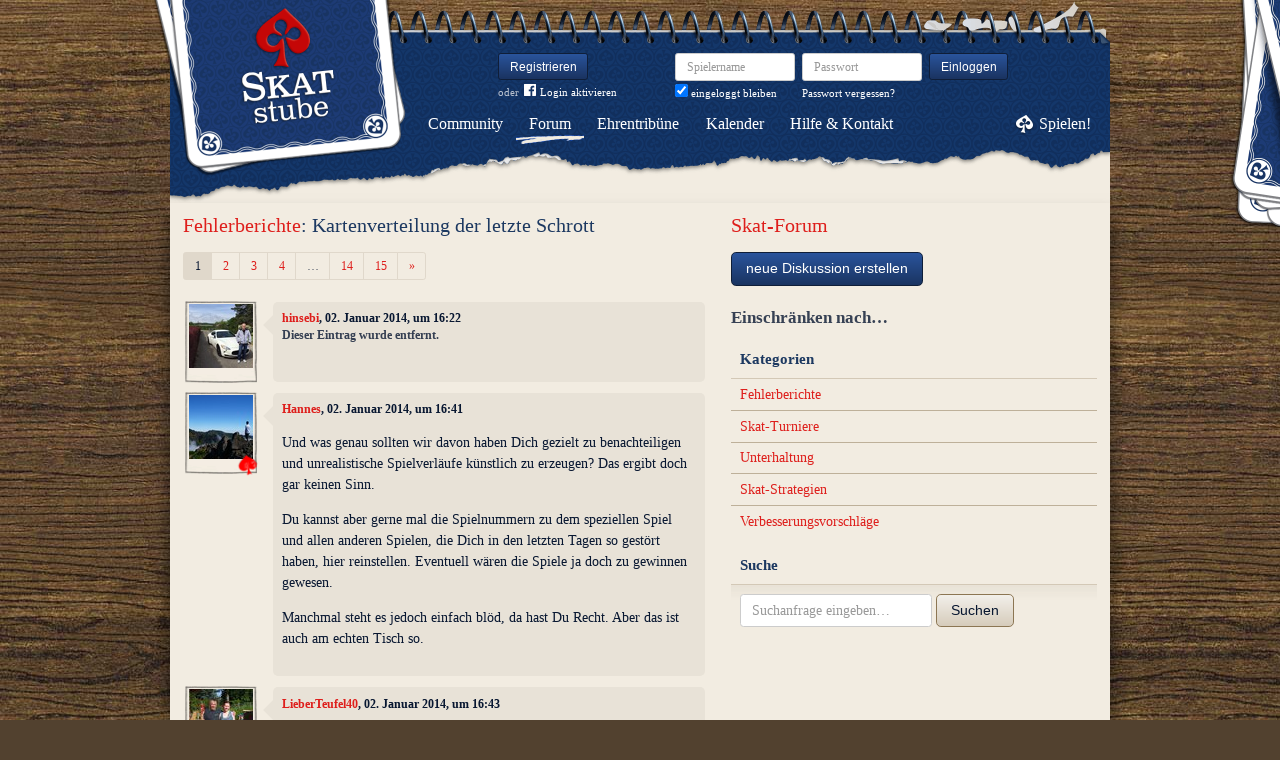

--- FILE ---
content_type: text/html; charset=utf-8
request_url: https://www.skatstube.de/forum/diskussionen/5733-kartenverteilung-der-letzte-schrott/kommentare
body_size: 7795
content:
<!DOCTYPE html>
<html xmlns:fb="http://www.facebook.com/2008/fbml" lang="de" class="no-js">
  <head>
    <title>Skat-Forum: Fehlerberichte: Kartenverteilung der letzte Schrott </title>

    <meta name="csrf-param" content="authenticity_token" />
<meta name="csrf-token" content="QZTtWo1fgsonIPuUlmVrlIwQGTHneoYfOkwCzLwDx1k=" />
    <meta http-equiv="Content-Type" content="text/html; charset=UTF-8">
    <meta http-equiv="content-language" content="de">
    <meta name="author" content="Skatstube GmbH">
    <meta name="description" content="Bei Skatstube findest Du das größte Skat-Forum. Hier dreht sich alles um Skat und was Skat-Spieler sonst noch interessiert.">
    <meta name="keywords" content="Skat, Skat online, Internet-Skat, Online-Skat, Internet-Skat, Skatstube Community">
    <meta http-equiv="imagetoolbar" content="no">
    <meta name="viewport" content="width=device-width, initial-scale=1, user-scalable=no, shrink-to-fit=no">
    <meta name="supports_html5_client" content="true" />
    <meta name="application-name" content="Skatstube">
    <meta name="msapplication-TileImage" content="/images/skatstube/launch-icon/win8-tile-icon.png">
    <meta name="msapplication-TileColor" content="#1d3872">
    
    <link rel="shortcut icon" href="/images/redesign/skatstube/favicon.ico">
    <link rel="apple-touch-icon-precomposed" href="/images/skatstube/launch-icon/apple-touch-icon_iphone.png">
    <link rel="apple-touch-icon-precomposed" sizes="72x72"   href="/images/skatstube/launch-icon/apple-touch-icon_ipad.png">
    <link rel="apple-touch-icon-precomposed" sizes="114x114" href="/images/skatstube/launch-icon/apple-touch-icon_iphone@2x.png">
    <link rel="apple-touch-icon-precomposed" sizes="144x144" href="/images/skatstube/launch-icon/apple-touch-icon_ipad@2x.png">
    <link rel="alternate" type="application/rss+xml" title="RSS" href="https://www.skatstube.de/blog.rss">
    <meta name="apple-itunes-app" content="app-id=413652550" />

    


    <link rel="stylesheet" media="screen" href="https://www.skatstube.de/webpack/skatstube-f102962ccef91f71ea5e.css" />
  </head>


  <body class="">
    <header>
      <div class="container header-content">
          <a href="/" class="header-logo "></a>

            <div class="header-login hidden-md-down">
  <div class="header-login-register">
    <a class="btn btn-sm btn-primary" href="/mitglied-werden">Registrieren</a>

    <div class="fb-login" id="fb_login_btn">
      <span id="fb-login-opt-in" class="fb-login-opt-in">
      oder
      <a href="#" class="fb-login-link" id="fb_login_opt_in">
        <div class="fb-login-icon">
          <div class="icon icon-24"><svg xmlns="http://www.w3.org/2000/svg" viewBox="0 0 216 216">
  <path fill="white" d="M204.1 0H11.9C5.3 0 0 5.3 0 11.9v192.2c0 6.6 5.3 11.9 11.9 11.9h103.5v-83.6H87.2V99.8h28.1v-24c0-27.9 17-43.1 41.9-43.1 11.9 0 22.2.9 25.2 1.3v29.2h-17.3c-13.5 0-16.2 6.4-16.2 15.9v20.8h32.3l-4.2 32.6h-28V216h55c6.6 0 11.9-5.3 11.9-11.9V11.9C216 5.3 210.7 0 204.1 0z"></path>
</svg></div>
        </div>
        Login aktivieren
      </a>
      </span>
      <span id="fb-login-btn" class="fb-login-btn" style="display: none">
      oder mit
      <a href="#" class="fb-login-link">
        <div class="fb-login-icon">
          <div class="icon icon-24"><svg xmlns="http://www.w3.org/2000/svg" viewBox="0 0 216 216">
  <path fill="white" d="M204.1 0H11.9C5.3 0 0 5.3 0 11.9v192.2c0 6.6 5.3 11.9 11.9 11.9h103.5v-83.6H87.2V99.8h28.1v-24c0-27.9 17-43.1 41.9-43.1 11.9 0 22.2.9 25.2 1.3v29.2h-17.3c-13.5 0-16.2 6.4-16.2 15.9v20.8h32.3l-4.2 32.6h-28V216h55c6.6 0 11.9-5.3 11.9-11.9V11.9C216 5.3 210.7 0 204.1 0z"></path>
</svg></div>
        </div>
        Anmelden
      </a>
      </span>
    </div>
  </div>

  <form class="header-login-form" action="/login" accept-charset="UTF-8" method="post"><input name="utf8" type="hidden" value="&#x2713;" /><input type="hidden" name="authenticity_token" value="QZTtWo1fgsonIPuUlmVrlIwQGTHneoYfOkwCzLwDx1k=" />
    <div class="form-group">
      <label class="sr-only" for="login_inline_username">Spielername</label>
      <input type="text" name="login" id="ontop_login" value="" class="form-control form-control-sm" placeholder="Spielername" tabindex="1" />

      <div class="checkbox">
        <label>
          <input type="checkbox" name="remember_me" id="login_inline_remember_me" value="1" tabindex="4" checked="checked" />
          eingeloggt bleiben
        </label>
      </div>
    </div>
    <div class="form-group form-group-submit">
      <label class="sr-only" for="login_inline_password">Passwort</label>
      <input type="password" name="password" id="login_inline_password" value="" class="form-control form-control-sm" placeholder="Passwort" tabindex="2" />
      <button type="submit" class="btn btn-primary btn-sm btn" tabindex="3">Einloggen</button>

      <a class="forgot-pwd" tabindex="5" href="/passwort/vergessen">Passwort vergessen?</a>
    </div>
</form></div>


            <div class="header-login-mobile">
              <a class="btn btn-primary btn-mobile-register" href="/mitglied-werden">Registrieren</a>
                <a id="fb-mobile-login-opt-in" href="#" class="fb-login-opt-in btn btn-primary btn-mobile-fb">
                  <div class="fb-login-icon">
                    <div class="icon icon-24"><svg xmlns="http://www.w3.org/2000/svg" viewBox="0 0 216 216">
  <path fill="white" d="M204.1 0H11.9C5.3 0 0 5.3 0 11.9v192.2c0 6.6 5.3 11.9 11.9 11.9h103.5v-83.6H87.2V99.8h28.1v-24c0-27.9 17-43.1 41.9-43.1 11.9 0 22.2.9 25.2 1.3v29.2h-17.3c-13.5 0-16.2 6.4-16.2 15.9v20.8h32.3l-4.2 32.6h-28V216h55c6.6 0 11.9-5.3 11.9-11.9V11.9C216 5.3 210.7 0 204.1 0z"></path>
</svg></div>
                  </div>
                  aktivieren
                </a>
                <a id="fb-mobile-login-btn" href="#" class="fb-login-btn btn btn-primary btn-mobile-fb" style="display: none">
                  mit
                  <div class="fb-login-icon">
                    <div class="icon icon-24"><svg xmlns="http://www.w3.org/2000/svg" viewBox="0 0 216 216">
  <path fill="white" d="M204.1 0H11.9C5.3 0 0 5.3 0 11.9v192.2c0 6.6 5.3 11.9 11.9 11.9h103.5v-83.6H87.2V99.8h28.1v-24c0-27.9 17-43.1 41.9-43.1 11.9 0 22.2.9 25.2 1.3v29.2h-17.3c-13.5 0-16.2 6.4-16.2 15.9v20.8h32.3l-4.2 32.6h-28V216h55c6.6 0 11.9-5.3 11.9-11.9V11.9C216 5.3 210.7 0 204.1 0z"></path>
</svg></div>
                  </div>
                  anmelden
                </a>



              <a class="btn btn-primary btn-mobile-login" href="/login">Einloggen</a>
            </div>
        <nav class="container header-navbar">
  <ul class="row header-nav clearfix">
    <li class="header-nav-item "><a class="header-nav-link" href="/">Community</a></li>
    <li class="header-nav-item active"><a class="header-nav-link" href="/forum">Forum</a></li>
    <li class="header-nav-item "><a class="header-nav-link" href="/ehrentribuene">Ehrentribüne</a></li>
    <li class="header-nav-item "><a class="header-nav-link" href="/skat-kalender">Kalender</a></li>
    <li class="header-nav-item "><a class="header-nav-link" href="/hilfe">Hilfe&nbsp;&amp;&nbsp;Kontakt</a></li>
      <li class="header-nav-item header-nav-play">
    <a class="header-nav-link" href="/login">Spielen!</a>
  </li>

  </ul>
</nav>

      </div>
    </header>

    <div class="container content">

      



      
<div class="row">
  <div class="col-md-7">
    <h2 class="h3">
        <a href="/forum/kategorien/3-fehlerberichte">Fehlerberichte</a>:
        Kartenverteilung der letzte Schrott 
    </h2>
        <ul class="pagination pagination-sm">
    


        <li class="page-item active">
    <span class="page-link">1</span>
</li>

        <li class="page-item ">
    <a rel="next" class="page-link" href="/forum/diskussionen/5733-kartenverteilung-der-letzte-schrott/kommentare?page=2">2</a>
</li>

        <li class="page-item ">
    <a class="page-link" href="/forum/diskussionen/5733-kartenverteilung-der-letzte-schrott/kommentare?page=3">3</a>
</li>

        <li class="page-item ">
    <a class="page-link" href="/forum/diskussionen/5733-kartenverteilung-der-letzte-schrott/kommentare?page=4">4</a>
</li>

        <li class="page-item disabled">
  <span class="page-link">…</span>
</li>

        <li class="page-item ">
    <a class="page-link" href="/forum/diskussionen/5733-kartenverteilung-der-letzte-schrott/kommentare?page=14">14</a>
</li>

        <li class="page-item ">
    <a class="page-link" href="/forum/diskussionen/5733-kartenverteilung-der-letzte-schrott/kommentare?page=15">15</a>
</li>


    
  <li class="page-item">
    <a rel="next" class="page-link" href="/forum/diskussionen/5733-kartenverteilung-der-letzte-schrott/kommentare?page=2">
      <span aria-hidden="true">&raquo;</span>
      <span class="sr-only">Weiter</span>
</a>  </li>

  </ul>

    <div class="conversation">
          <div class="conversation-item">
      <div class="conversation-item-user">
        <a class="avatar avatar-medium premium-free free" data-userid="91296" data-username="hinsebi" href="/profile/hinsebi">
        <div class="avatar-photo">
          <img alt="hinsebi" title="hinsebi" class="avatar-img" src="https://s.katstube.de/uploads/profiles/images/000/091/179/teaser/image.jpg" width="64" height="64" />
        </div>
        <div class="avatar-username">
          hinsebi
        </div>
      </a>
      </div>
      <div class="conversation-item-content">
        <div class="conversation-item-arrow"></div>
        <p class="conversation-item-header">
          <a data-userid="91296" data-username="hinsebi" class="profile-link" href="/profile/hinsebi">hinsebi</a>, 02. Januar 2014, um 16:22
          <br>
          <span class="muted">Dieser Eintrag wurde entfernt.</span>
        </p>
      </div>
    </div>

  <div class="conversation-item" id="kommentar_2">
    <div class="conversation-item-user">
      <a class="avatar avatar-medium premium-reduced reduced" data-userid="105583" data-username="Hannes" href="/profile/Hannes">
        <div class="avatar-photo">
          <img alt="Hannes" title="Hannes" class="avatar-img" src="https://s.katstube.de/uploads/profiles/images/000/105/464/teaser/Bildschirmfoto_2022_09_22_um_11.46.48.jpg" width="64" height="64" />
        </div>
        <div class="avatar-username">
          Hannes
        </div>
      </a>
    </div>
    <div class="conversation-item-content">
      <div class="conversation-item-arrow"></div>
      <p class="conversation-item-header">
        <a data-userid="105583" data-username="Hannes" class="profile-link" href="/profile/Hannes">Hannes</a>, 02. Januar 2014, um 16:41
      </p>

      <div class="conversation-item-text ">
        <p><p>Und was genau sollten wir davon haben Dich gezielt zu benachteiligen und unrealistische Spielverläufe künstlich zu erzeugen? Das ergibt doch gar keinen Sinn. </p></p>

<p><p>Du kannst aber gerne mal die Spielnummern zu dem speziellen Spiel und allen anderen Spielen, die Dich in den letzten Tagen so gestört haben, hier reinstellen. Eventuell wären die Spiele ja doch zu gewinnen gewesen. </p></p>

<p><p>Manchmal steht es jedoch einfach blöd, da hast Du Recht. Aber das ist auch am echten Tisch so. </p>
</p>
      </div>


      <div class="conversation-item-options">


      </div>

    </div>
  </div>

  <div class="conversation-item" id="kommentar_3">
    <div class="conversation-item-user">
      <a class="avatar avatar-medium premium-free free" data-userid="7659" data-username="LieberTeufel40" href="/profile/LieberTeufel40">
        <div class="avatar-photo">
          <img alt="LieberTeufel40" title="LieberTeufel40" class="avatar-img" src="https://s.katstube.de/uploads/profiles/images/000/006/573/teaser/DSCF0278.jpg" width="64" height="64" />
        </div>
        <div class="avatar-username">
          LieberTeufel40
        </div>
      </a>
    </div>
    <div class="conversation-item-content">
      <div class="conversation-item-arrow"></div>
      <p class="conversation-item-header">
        <a data-userid="7659" data-username="LieberTeufel40" class="profile-link" href="/profile/LieberTeufel40">LieberTeufel40</a>, 02. Januar 2014, um 16:43
      </p>

      <div class="conversation-item-text ">
        <p>@Hannes
<br />Es lohnt nicht, dazu was zu schreiben!</p>

<p>@hinsebi
<br />Wann haste den denn gespielt? In den letzten 200 Spielen ab dem 30.12. aber nicht!
<br />Hast Du das vielleicht geträumt oder bist Du ein Lügner?
</p>
      </div>


      <div class="conversation-item-options">


      </div>

    </div>
  </div>

  <div class="conversation-item" id="kommentar_4">
    <div class="conversation-item-user">
      <a class="avatar avatar-medium premium-free free" data-userid="41279" data-username="nikojan" href="/profile/nikojan">
        <div class="avatar-photo">
          <img alt="nikojan" title="nikojan" class="avatar-img" src="https://s.katstube.de/uploads/profiles/images/000/036/223/teaser/IMG_20231130_WA0003.jpg" width="64" height="64" />
        </div>
        <div class="avatar-username">
          nikojan
        </div>
      </a>
    </div>
    <div class="conversation-item-content">
      <div class="conversation-item-arrow"></div>
      <p class="conversation-item-header">
        <a data-userid="41279" data-username="nikojan" class="profile-link" href="/profile/nikojan">nikojan</a>, 02. Januar 2014, um 16:54
      </p>

      <div class="conversation-item-text ">
        <p>Hallöle lieber hinsbi,
<br />ich spiele auch seit 1978 skat auf der ganzen Welt und ich kann dir auch spiele rein setzen wo man glaubt den nie zu verlieren und wenn er verloren gegangen ist fragt man sich wie kann das sein, mach BITTE nicht die tolle Blattform da für verantwortlich dafür.Es ist ein tolles Spiel aufnehmen kreuz 10 und Dame drücken und unverlierbar, ENDE</p>
      </div>


      <div class="conversation-item-options">


      </div>

    </div>
  </div>

  <div class="conversation-item" id="kommentar_5">
    <div class="conversation-item-user">
      <a class="avatar avatar-medium premium-free free" data-userid="41279" data-username="nikojan" href="/profile/nikojan">
        <div class="avatar-photo">
          <img alt="nikojan" title="nikojan" class="avatar-img" src="https://s.katstube.de/uploads/profiles/images/000/036/223/teaser/IMG_20231130_WA0003.jpg" width="64" height="64" />
        </div>
        <div class="avatar-username">
          nikojan
        </div>
      </a>
    </div>
    <div class="conversation-item-content">
      <div class="conversation-item-arrow"></div>
      <p class="conversation-item-header">
        <a data-userid="41279" data-username="nikojan" class="profile-link" href="/profile/nikojan">nikojan</a>, 02. Januar 2014, um 16:57
      </p>

      <div class="conversation-item-text ">
        <p>Vier Buben ass , König , 8  Pik , ass , König  9 kreuz
<br />Tolles spiele oder , ist zu verlieren als grande</p>
      </div>


      <div class="conversation-item-options">


      </div>

    </div>
  </div>

  <div class="conversation-item" id="kommentar_6">
    <div class="conversation-item-user">
      <a class="avatar avatar-medium premium-regular regular" data-userid="82007" data-username="Ramare" href="/profile/Ramare">
        <div class="avatar-photo">
          <img alt="Ramare" title="Ramare" class="avatar-img" src="https://s.katstube.de/uploads/profiles/images/000/081/891/teaser/IMG_4600.jpg" width="64" height="64" />
        </div>
        <div class="avatar-username">
          Ramare
        </div>
      </a>
    </div>
    <div class="conversation-item-content">
      <div class="conversation-item-arrow"></div>
      <p class="conversation-item-header">
        <a data-userid="82007" data-username="Ramare" class="profile-link" href="/profile/Ramare">Ramare</a>, 02. Januar 2014, um 16:57
      </p>

      <div class="conversation-item-text ">
        <p>Es hat mal jemand in VH Grand Hand gespielt, mit 
<br />4 Bauern
<br />Dazu 2 x 10, Kö, Da 
<br />auch verloren, mit zwei Stichen. </p>

<p>Geht alles. </p>
      </div>


      <div class="conversation-item-options">


      </div>

    </div>
  </div>

  <div class="conversation-item" id="kommentar_7">
    <div class="conversation-item-user">
      <a class="avatar avatar-medium premium-regular regular" data-userid="82007" data-username="Ramare" href="/profile/Ramare">
        <div class="avatar-photo">
          <img alt="Ramare" title="Ramare" class="avatar-img" src="https://s.katstube.de/uploads/profiles/images/000/081/891/teaser/IMG_4600.jpg" width="64" height="64" />
        </div>
        <div class="avatar-username">
          Ramare
        </div>
      </a>
    </div>
    <div class="conversation-item-content">
      <div class="conversation-item-arrow"></div>
      <p class="conversation-item-header">
        <a data-userid="82007" data-username="Ramare" class="profile-link" href="/profile/Ramare">Ramare</a>, 02. Januar 2014, um 16:58
      </p>

      <div class="conversation-item-text ">
        <p>Wurde sogar hier gespielt, mein Beispiel. </p>
      </div>


      <div class="conversation-item-options">


      </div>

    </div>
  </div>

  <div class="conversation-item" id="kommentar_8">
    <div class="conversation-item-user">
      <a class="avatar avatar-medium premium-free free" data-userid="41279" data-username="nikojan" href="/profile/nikojan">
        <div class="avatar-photo">
          <img alt="nikojan" title="nikojan" class="avatar-img" src="https://s.katstube.de/uploads/profiles/images/000/036/223/teaser/IMG_20231130_WA0003.jpg" width="64" height="64" />
        </div>
        <div class="avatar-username">
          nikojan
        </div>
      </a>
    </div>
    <div class="conversation-item-content">
      <div class="conversation-item-arrow"></div>
      <p class="conversation-item-header">
        <a data-userid="41279" data-username="nikojan" class="profile-link" href="/profile/nikojan">nikojan</a>, 02. Januar 2014, um 17:02
      </p>

      <div class="conversation-item-text ">
        <p>aber meinen den leg dir mal  gibt nur eine möglichkeit den zu gewinnen.</p>
      </div>


      <div class="conversation-item-options">


      </div>

    </div>
  </div>

  <div class="conversation-item" id="kommentar_9">
    <div class="conversation-item-user">
      <a class="avatar avatar-medium premium-free free avatar-empty" data-userid="123613" data-username="Ex-Stubenhocker #123613" href="/profile/Ex-Stubenhocker%20%23123613">
        <div class="avatar-photo">
          <img alt="" title="" class="avatar-img" src="https://s.katstube.de/images/redesign/skatstube/avatar/noavatar-teaser.jpg" width="64" height="64" />
        </div>
        <div class="avatar-username">
          Ex-Stubenhocker #123613
        </div>
      </a>
    </div>
    <div class="conversation-item-content">
      <div class="conversation-item-arrow"></div>
      <p class="conversation-item-header">
        <a data-userid="123613" data-username="Ex-Stubenhocker #123613" class="profile-link" href="/profile/Ex-Stubenhocker%20%23123613">Ex-Stubenhocker #123613</a>, 02. Januar 2014, um 17:12
      </p>

      <div class="conversation-item-text ">
        <p>soll doch angeblich unverlierbar sein</p>
      </div>


      <div class="conversation-item-options">


      </div>

    </div>
  </div>

  <div class="conversation-item" id="kommentar_10">
    <div class="conversation-item-user">
      <a class="avatar avatar-medium premium-free free" data-userid="41279" data-username="nikojan" href="/profile/nikojan">
        <div class="avatar-photo">
          <img alt="nikojan" title="nikojan" class="avatar-img" src="https://s.katstube.de/uploads/profiles/images/000/036/223/teaser/IMG_20231130_WA0003.jpg" width="64" height="64" />
        </div>
        <div class="avatar-username">
          nikojan
        </div>
      </a>
    </div>
    <div class="conversation-item-content">
      <div class="conversation-item-arrow"></div>
      <p class="conversation-item-header">
        <a data-userid="41279" data-username="nikojan" class="profile-link" href="/profile/nikojan">nikojan</a>, 02. Januar 2014, um 17:17
      </p>

      <div class="conversation-item-text ">
        <p>ist er nicht</p>
      </div>


      <div class="conversation-item-options">


      </div>

    </div>
  </div>

  <div class="conversation-item" id="kommentar_11">
    <div class="conversation-item-user">
      <a class="avatar avatar-medium premium-free free avatar-empty" data-userid="123613" data-username="Ex-Stubenhocker #123613" href="/profile/Ex-Stubenhocker%20%23123613">
        <div class="avatar-photo">
          <img alt="" title="" class="avatar-img" src="https://s.katstube.de/images/redesign/skatstube/avatar/noavatar-teaser.jpg" width="64" height="64" />
        </div>
        <div class="avatar-username">
          Ex-Stubenhocker #123613
        </div>
      </a>
    </div>
    <div class="conversation-item-content">
      <div class="conversation-item-arrow"></div>
      <p class="conversation-item-header">
        <a data-userid="123613" data-username="Ex-Stubenhocker #123613" class="profile-link" href="/profile/Ex-Stubenhocker%20%23123613">Ex-Stubenhocker #123613</a>, 02. Januar 2014, um 17:23
      </p>

      <div class="conversation-item-text ">
        <p>ich weiss jetzt auf die schnelle nur nicht ,wie ich den gewinnen soll,wenn 2mal das As zu viert auf einer hand sitzt,aber ansonsten kann man den schon gewinnen.</p>
      </div>


      <div class="conversation-item-options">


      </div>

    </div>
  </div>

  <div class="conversation-item" id="kommentar_12">
    <div class="conversation-item-user">
      <a class="avatar avatar-medium premium-free free" data-userid="41279" data-username="nikojan" href="/profile/nikojan">
        <div class="avatar-photo">
          <img alt="nikojan" title="nikojan" class="avatar-img" src="https://s.katstube.de/uploads/profiles/images/000/036/223/teaser/IMG_20231130_WA0003.jpg" width="64" height="64" />
        </div>
        <div class="avatar-username">
          nikojan
        </div>
      </a>
    </div>
    <div class="conversation-item-content">
      <div class="conversation-item-arrow"></div>
      <p class="conversation-item-header">
        <a data-userid="41279" data-username="nikojan" class="profile-link" href="/profile/nikojan">nikojan</a>, 02. Januar 2014, um 17:26
      </p>

      <div class="conversation-item-text ">
        <p>den gewinnste nur wenn du ein spiel lesen kannst, leg ihn dir mal hin und dann wirste drauf kommen oder aber auch net, wenn du grosses intresse hast ruf mich doch mal an</p>
      </div>


      <div class="conversation-item-options">


      </div>

    </div>
  </div>

  <div class="conversation-item" id="kommentar_13">
    <div class="conversation-item-user">
      <a class="avatar avatar-medium premium-free free" data-userid="43104" data-username="Skatdilletant" href="/profile/Skatdilletant">
        <div class="avatar-photo">
          <img alt="Skatdilletant" title="Skatdilletant" class="avatar-img" src="https://s.katstube.de/uploads/profiles/images/000/037/813/teaser/P1150042.jpg" width="64" height="64" />
        </div>
        <div class="avatar-username">
          Skatdilletant
        </div>
      </a>
    </div>
    <div class="conversation-item-content">
      <div class="conversation-item-arrow"></div>
      <p class="conversation-item-header">
        <a data-userid="43104" data-username="Skatdilletant" class="profile-link" href="/profile/Skatdilletant">Skatdilletant</a>, 02. Januar 2014, um 18:59
      </p>

      <div class="conversation-item-text ">
        <p>Kleiner Tip.... mit den ersten beiden Stichen die Farblage klären. DAnn 2 klärende Bubenstiche.. und schwups so gehts :)... Nikojan wird wissen wie es geht und gemeint ist :)</p>
      </div>


      <div class="conversation-item-options">


      </div>

    </div>
  </div>

  <div class="conversation-item" id="kommentar_14">
    <div class="conversation-item-user">
      <a class="avatar avatar-medium premium-free free" data-userid="41279" data-username="nikojan" href="/profile/nikojan">
        <div class="avatar-photo">
          <img alt="nikojan" title="nikojan" class="avatar-img" src="https://s.katstube.de/uploads/profiles/images/000/036/223/teaser/IMG_20231130_WA0003.jpg" width="64" height="64" />
        </div>
        <div class="avatar-username">
          nikojan
        </div>
      </a>
    </div>
    <div class="conversation-item-content">
      <div class="conversation-item-arrow"></div>
      <p class="conversation-item-header">
        <a data-userid="41279" data-username="nikojan" class="profile-link" href="/profile/nikojan">nikojan</a>, 02. Januar 2014, um 19:03
      </p>

      <div class="conversation-item-text ">
        <p>nöööööööööö, ich weiss es, du auch Skatdilletant</p>
      </div>


      <div class="conversation-item-options">


      </div>

    </div>
  </div>

  <div class="conversation-item" id="kommentar_15">
    <div class="conversation-item-user">
      <a class="avatar avatar-medium premium-free free avatar-empty" data-userid="128106" data-username="Ex-Stubenhocker #128106" href="/profile/Ex-Stubenhocker%20%23128106">
        <div class="avatar-photo">
          <img alt="" title="" class="avatar-img" src="https://s.katstube.de/images/redesign/skatstube/avatar/noavatar-teaser.jpg" width="64" height="64" />
        </div>
        <div class="avatar-username">
          Ex-Stubenhocker #128106
        </div>
      </a>
    </div>
    <div class="conversation-item-content">
      <div class="conversation-item-arrow"></div>
      <p class="conversation-item-header">
        <a data-userid="128106" data-username="Ex-Stubenhocker #128106" class="profile-link" href="/profile/Ex-Stubenhocker%20%23128106">Ex-Stubenhocker #128106</a>, 02. Januar 2014, um 19:09
      </p>

      <div class="conversation-item-text ">
        <p>man spielt
<br />bei zb <span class="card-icon card-icon-fr card-icon-EU" title="Kreuz-Bube">Kreuz-Bube</span><span class="card-icon card-icon-fr card-icon-GU" title="Pik-Bube">Pik-Bube</span><span class="card-icon card-icon-fr card-icon-HU" title="Herz-Bube">Herz-Bube</span><span class="card-icon card-icon-fr card-icon-HU" title="Herz-Bube">Herz-Bube</span><span class="card-icon card-icon-fr card-icon-HX" title="Herz-Zehn">Herz-Zehn</span><span class="card-icon card-icon-fr card-icon-HK" title="Herz-König">Herz-König</span><span class="card-icon card-icon-fr card-icon-HO" title="Herz-Dame">Herz-Dame</span><span class="card-icon card-icon-fr card-icon-SX" title="Karo-Zehn">Karo-Zehn</span><span class="card-icon card-icon-fr card-icon-SK" title="Karo-König">Karo-König</span><span class="card-icon card-icon-fr card-icon-SO" title="Karo-Dame">Karo-Dame</span>
<br /><span class="card-icon card-icon-fr card-icon-HO" title="Herz-Dame">Herz-Dame</span><span class="card-icon card-icon-fr card-icon-SO" title="Karo-Dame">Karo-Dame</span> wechselt oder wechselt nicht die farbe zu dem jenigen der vor dir sitzt .
<br />so dass man nach <span class="card-icon card-icon-fr card-icon-HK" title="Herz-König">Herz-König</span><span class="card-icon card-icon-fr card-icon-SK" title="Karo-König">Karo-König</span><span class="card-icon card-icon-fr card-icon-HX" title="Herz-Zehn">Herz-Zehn</span> hinten sitzt. </p>
      </div>


      <div class="conversation-item-options">


      </div>

    </div>
  </div>

  <div class="conversation-item" id="kommentar_16">
    <div class="conversation-item-user">
      <a class="avatar avatar-medium premium-free free avatar-empty" data-userid="128106" data-username="Ex-Stubenhocker #128106" href="/profile/Ex-Stubenhocker%20%23128106">
        <div class="avatar-photo">
          <img alt="" title="" class="avatar-img" src="https://s.katstube.de/images/redesign/skatstube/avatar/noavatar-teaser.jpg" width="64" height="64" />
        </div>
        <div class="avatar-username">
          Ex-Stubenhocker #128106
        </div>
      </a>
    </div>
    <div class="conversation-item-content">
      <div class="conversation-item-arrow"></div>
      <p class="conversation-item-header">
        <a data-userid="128106" data-username="Ex-Stubenhocker #128106" class="profile-link" href="/profile/Ex-Stubenhocker%20%23128106">Ex-Stubenhocker #128106</a>, 02. Januar 2014, um 19:11
      </p>

      <div class="conversation-item-text ">
        <p>gibt nur acht volle. </p>
      </div>


      <div class="conversation-item-options">


      </div>

    </div>
  </div>

  <div class="conversation-item" id="kommentar_17">
    <div class="conversation-item-user">
      <a class="avatar avatar-medium premium-free free avatar-empty" data-userid="128106" data-username="Ex-Stubenhocker #128106" href="/profile/Ex-Stubenhocker%20%23128106">
        <div class="avatar-photo">
          <img alt="" title="" class="avatar-img" src="https://s.katstube.de/images/redesign/skatstube/avatar/noavatar-teaser.jpg" width="64" height="64" />
        </div>
        <div class="avatar-username">
          Ex-Stubenhocker #128106
        </div>
      </a>
    </div>
    <div class="conversation-item-content">
      <div class="conversation-item-arrow"></div>
      <p class="conversation-item-header">
        <a data-userid="128106" data-username="Ex-Stubenhocker #128106" class="profile-link" href="/profile/Ex-Stubenhocker%20%23128106">Ex-Stubenhocker #128106</a>, 02. Januar 2014, um 19:11
      </p>

      <div class="conversation-item-text ">
        <p>bei zwei vollen stechen , bei einer abwerfen. </p>
      </div>


      <div class="conversation-item-options">


      </div>

    </div>
  </div>

  <div class="conversation-item" id="kommentar_18">
    <div class="conversation-item-user">
      <a class="avatar avatar-medium premium-free free avatar-empty" data-userid="154187" data-username="Semper-Fi-Luzern" href="/profile/Semper-Fi-Luzern">
        <div class="avatar-photo">
          <img alt="Semper-Fi-Luzern" title="Semper-Fi-Luzern" class="avatar-img" src="https://www.skatstube.de/images/skatstube/userpic/noavatar-teaser.jpg" width="64" height="64" />
        </div>
        <div class="avatar-username">
          Semper-Fi-Luzern
        </div>
      </a>
    </div>
    <div class="conversation-item-content">
      <div class="conversation-item-arrow"></div>
      <p class="conversation-item-header">
        <a data-userid="154187" data-username="Semper-Fi-Luzern" class="profile-link" href="/profile/Semper-Fi-Luzern">Semper-Fi-Luzern</a>, 02. Januar 2014, um 19:12
      </p>

      <div class="conversation-item-text ">
        <p>Huhu der Grand Hand mit 4 ist unverlierbar wenn du magst stell dir die Karte wie du willst und ich spiele den AS und ich wette ich gewinne :) </p>

<p>1. Kreuz 8 </p>
      </div>


      <div class="conversation-item-options">


      </div>

    </div>
  </div>

  <div class="conversation-item" id="kommentar_19">
    <div class="conversation-item-user">
      <a class="avatar avatar-medium premium-free free avatar-empty" data-userid="128106" data-username="Ex-Stubenhocker #128106" href="/profile/Ex-Stubenhocker%20%23128106">
        <div class="avatar-photo">
          <img alt="" title="" class="avatar-img" src="https://s.katstube.de/images/redesign/skatstube/avatar/noavatar-teaser.jpg" width="64" height="64" />
        </div>
        <div class="avatar-username">
          Ex-Stubenhocker #128106
        </div>
      </a>
    </div>
    <div class="conversation-item-content">
      <div class="conversation-item-arrow"></div>
      <p class="conversation-item-header">
        <a data-userid="128106" data-username="Ex-Stubenhocker #128106" class="profile-link" href="/profile/Ex-Stubenhocker%20%23128106">Ex-Stubenhocker #128106</a>, 02. Januar 2014, um 19:18
      </p>

      <div class="conversation-item-text ">
        <p><span class="card-icon card-icon-fr card-icon-HX" title="Herz-Zehn">Herz-Zehn</span><span class="card-icon card-icon-fr card-icon-HA" title="Herz-Ass">Herz-Ass</span><span class="card-icon card-icon-fr card-icon-GA" title="Pik-Ass">Pik-Ass</span><span class="card-icon card-icon-fr card-icon-EA" title="Kreuz-Ass">Kreuz-Ass</span><span class="card-icon card-icon-fr card-icon-EX" title="Kreuz-Zehn">Kreuz-Zehn</span>
<br />is schwierig</p>
      </div>


      <div class="conversation-item-options">


      </div>

    </div>
  </div>

  <div class="conversation-item" id="kommentar_20">
    <div class="conversation-item-user">
      <a class="avatar avatar-medium premium-free free" data-userid="41279" data-username="nikojan" href="/profile/nikojan">
        <div class="avatar-photo">
          <img alt="nikojan" title="nikojan" class="avatar-img" src="https://s.katstube.de/uploads/profiles/images/000/036/223/teaser/IMG_20231130_WA0003.jpg" width="64" height="64" />
        </div>
        <div class="avatar-username">
          nikojan
        </div>
      </a>
    </div>
    <div class="conversation-item-content">
      <div class="conversation-item-arrow"></div>
      <p class="conversation-item-header">
        <a data-userid="41279" data-username="nikojan" class="profile-link" href="/profile/nikojan">nikojan</a>, 02. Januar 2014, um 19:19
      </p>

      <div class="conversation-item-text ">
        <p>und dann weiter</p>
      </div>


      <div class="conversation-item-options">


      </div>

    </div>
  </div>

  <div class="conversation-item" id="kommentar_21">
    <div class="conversation-item-user">
      <a class="avatar avatar-medium premium-free free avatar-empty" data-userid="128106" data-username="Ex-Stubenhocker #128106" href="/profile/Ex-Stubenhocker%20%23128106">
        <div class="avatar-photo">
          <img alt="" title="" class="avatar-img" src="https://s.katstube.de/images/redesign/skatstube/avatar/noavatar-teaser.jpg" width="64" height="64" />
        </div>
        <div class="avatar-username">
          Ex-Stubenhocker #128106
        </div>
      </a>
    </div>
    <div class="conversation-item-content">
      <div class="conversation-item-arrow"></div>
      <p class="conversation-item-header">
        <a data-userid="128106" data-username="Ex-Stubenhocker #128106" class="profile-link" href="/profile/Ex-Stubenhocker%20%23128106">Ex-Stubenhocker #128106</a>, 02. Januar 2014, um 19:20
      </p>

      <div class="conversation-item-text ">
        <p>müsste eine volle der gegner blank stehn was zur folge hat, das er im nächsten meine farbe mithaben muss</p>
      </div>


      <div class="conversation-item-options">


      </div>

    </div>
  </div>

  <div class="conversation-item" id="kommentar_22">
    <div class="conversation-item-user">
      <a class="avatar avatar-medium premium-free free avatar-empty" data-userid="128106" data-username="Ex-Stubenhocker #128106" href="/profile/Ex-Stubenhocker%20%23128106">
        <div class="avatar-photo">
          <img alt="" title="" class="avatar-img" src="https://s.katstube.de/images/redesign/skatstube/avatar/noavatar-teaser.jpg" width="64" height="64" />
        </div>
        <div class="avatar-username">
          Ex-Stubenhocker #128106
        </div>
      </a>
    </div>
    <div class="conversation-item-content">
      <div class="conversation-item-arrow"></div>
      <p class="conversation-item-header">
        <a data-userid="128106" data-username="Ex-Stubenhocker #128106" class="profile-link" href="/profile/Ex-Stubenhocker%20%23128106">Ex-Stubenhocker #128106</a>, 02. Januar 2014, um 19:23
      </p>

      <div class="conversation-item-text ">
        <p>ich beginne mit 
<br /><span class="card-icon card-icon-fr card-icon-HK" title="Herz-König">Herz-König</span> steht das herz vor mir spiele ich im zweiten <span class="card-icon card-icon-fr card-icon-HX" title="Herz-Zehn">Herz-Zehn</span><span class="card-icon card-icon-fr card-icon-HA" title="Herz-Ass">Herz-Ass</span><span class="card-icon card-icon-fr card-icon-GA" title="Pik-Ass">Pik-Ass</span>
<br />bei
<br /><span class="card-icon card-icon-fr card-icon-EA" title="Kreuz-Ass">Kreuz-Ass</span><span class="card-icon card-icon-fr card-icon-EX" title="Kreuz-Zehn">Kreuz-Zehn</span> steche ich ein und bringe sofort <span class="card-icon card-icon-fr card-icon-SX" title="Karo-Zehn">Karo-Zehn</span>, dann muss noch ein karo beim einem mitpspieler stehn. 
</p>
      </div>


      <div class="conversation-item-options">


      </div>

    </div>
  </div>

  <div class="conversation-item" id="kommentar_23">
    <div class="conversation-item-user">
      <a class="avatar avatar-medium premium-free free avatar-empty" data-userid="128106" data-username="Ex-Stubenhocker #128106" href="/profile/Ex-Stubenhocker%20%23128106">
        <div class="avatar-photo">
          <img alt="" title="" class="avatar-img" src="https://s.katstube.de/images/redesign/skatstube/avatar/noavatar-teaser.jpg" width="64" height="64" />
        </div>
        <div class="avatar-username">
          Ex-Stubenhocker #128106
        </div>
      </a>
    </div>
    <div class="conversation-item-content">
      <div class="conversation-item-arrow"></div>
      <p class="conversation-item-header">
        <a data-userid="128106" data-username="Ex-Stubenhocker #128106" class="profile-link" href="/profile/Ex-Stubenhocker%20%23128106">Ex-Stubenhocker #128106</a>, 02. Januar 2014, um 19:28
      </p>

      <div class="conversation-item-text ">
        <p><span class="card-icon card-icon-fr card-icon-HA" title="Herz-Ass">Herz-Ass</span><span class="card-icon card-icon-fr card-icon-H9" title="Herz-Neun">Herz-Neun</span><span class="card-icon card-icon-fr card-icon-H8" title="Herz-Acht">Herz-Acht</span><span class="card-icon card-icon-fr card-icon-GA" title="Pik-Ass">Pik-Ass</span><span class="card-icon card-icon-fr card-icon-G9" title="Pik-Neun">Pik-Neun</span><span class="card-icon card-icon-fr card-icon-EA" title="Kreuz-Ass">Kreuz-Ass</span><span class="card-icon card-icon-fr card-icon-E9" title="Kreuz-Neun">Kreuz-Neun</span><span class="card-icon card-icon-fr card-icon-E7" title="Kreuz-Sieben">Kreuz-Sieben</span><span class="card-icon card-icon-fr card-icon-EO" title="Kreuz-Dame">Kreuz-Dame</span><span class="card-icon card-icon-fr card-icon-EK" title="Kreuz-König">Kreuz-König</span>
<br /><span class="card-icon card-icon-fr card-icon-SA" title="Karo-Ass">Karo-Ass</span><span class="card-icon card-icon-fr card-icon-S9" title="Karo-Neun">Karo-Neun</span><span class="card-icon card-icon-fr card-icon-S8" title="Karo-Acht">Karo-Acht</span><span class="card-icon card-icon-fr card-icon-GX" title="Pik-Zehn">Pik-Zehn</span><span class="card-icon card-icon-fr card-icon-GK" title="Pik-König">Pik-König</span><span class="card-icon card-icon-fr card-icon-G8" title="Pik-Acht">Pik-Acht</span><span class="card-icon card-icon-fr card-icon-G7" title="Pik-Sieben">Pik-Sieben</span><span class="card-icon card-icon-fr card-icon-GO" title="Pik-Dame">Pik-Dame</span><span class="card-icon card-icon-fr card-icon-EX" title="Kreuz-Zehn">Kreuz-Zehn</span><span class="card-icon card-icon-fr card-icon-E9" title="Kreuz-Neun">Kreuz-Neun</span>
<br />als mögliches gegenblatt
<br />würde meine theorie nicht aufgehn</p>
      </div>


      <div class="conversation-item-options">


      </div>

    </div>
  </div>

  <div class="conversation-item" id="kommentar_24">
    <div class="conversation-item-user">
      <a class="avatar avatar-medium premium-free free" data-userid="41279" data-username="nikojan" href="/profile/nikojan">
        <div class="avatar-photo">
          <img alt="nikojan" title="nikojan" class="avatar-img" src="https://s.katstube.de/uploads/profiles/images/000/036/223/teaser/IMG_20231130_WA0003.jpg" width="64" height="64" />
        </div>
        <div class="avatar-username">
          nikojan
        </div>
      </a>
    </div>
    <div class="conversation-item-content">
      <div class="conversation-item-arrow"></div>
      <p class="conversation-item-header">
        <a data-userid="41279" data-username="nikojan" class="profile-link" href="/profile/nikojan">nikojan</a>, 02. Januar 2014, um 19:29
      </p>

      <div class="conversation-item-text ">
        <p>ich rede von meinem grande</p>
      </div>


      <div class="conversation-item-options">


      </div>

    </div>
  </div>

  <div class="conversation-item" id="kommentar_25">
    <div class="conversation-item-user">
      <a class="avatar avatar-medium premium-free free avatar-empty" data-userid="128106" data-username="Ex-Stubenhocker #128106" href="/profile/Ex-Stubenhocker%20%23128106">
        <div class="avatar-photo">
          <img alt="" title="" class="avatar-img" src="https://s.katstube.de/images/redesign/skatstube/avatar/noavatar-teaser.jpg" width="64" height="64" />
        </div>
        <div class="avatar-username">
          Ex-Stubenhocker #128106
        </div>
      </a>
    </div>
    <div class="conversation-item-content">
      <div class="conversation-item-arrow"></div>
      <p class="conversation-item-header">
        <a data-userid="128106" data-username="Ex-Stubenhocker #128106" class="profile-link" href="/profile/Ex-Stubenhocker%20%23128106">Ex-Stubenhocker #128106</a>, 02. Januar 2014, um 19:30
      </p>

      <div class="conversation-item-text ">
        <p>ich muss bauern spielen um ihn zum stechen zu zwingen so gehts . </p>
      </div>


      <div class="conversation-item-options">


      </div>

    </div>
  </div>


    </div>
        <ul class="pagination pagination-sm">
    


        <li class="page-item active">
    <span class="page-link">1</span>
</li>

        <li class="page-item ">
    <a rel="next" class="page-link" href="/forum/diskussionen/5733-kartenverteilung-der-letzte-schrott/kommentare?page=2">2</a>
</li>

        <li class="page-item ">
    <a class="page-link" href="/forum/diskussionen/5733-kartenverteilung-der-letzte-schrott/kommentare?page=3">3</a>
</li>

        <li class="page-item ">
    <a class="page-link" href="/forum/diskussionen/5733-kartenverteilung-der-letzte-schrott/kommentare?page=4">4</a>
</li>

        <li class="page-item disabled">
  <span class="page-link">…</span>
</li>

        <li class="page-item ">
    <a class="page-link" href="/forum/diskussionen/5733-kartenverteilung-der-letzte-schrott/kommentare?page=14">14</a>
</li>

        <li class="page-item ">
    <a class="page-link" href="/forum/diskussionen/5733-kartenverteilung-der-letzte-schrott/kommentare?page=15">15</a>
</li>


    
  <li class="page-item">
    <a rel="next" class="page-link" href="/forum/diskussionen/5733-kartenverteilung-der-letzte-schrott/kommentare?page=2">
      <span aria-hidden="true">&raquo;</span>
      <span class="sr-only">Weiter</span>
</a>  </li>

  </ul>

    <p>
      <a href="/forum">zur Übersicht</a> • <a href="#">zum Anfang der Seite</a>
    </p>
  </div>
  <div class="col-md-5">
    <h1 class="h3">
  <a href="/forum/diskussionen">Skat-Forum</a>
</h1>

<a class="btn btn-primary btn-new-disc" href="/forum/diskussionen/anlegen?forum_or_group_category=forum_category_3">neue Diskussion erstellen</a>

<h4 class="muted">Einschränken nach…</h4>


<div class="card">
  <div class="card-header card-header-sm">
    <h5 class="card-title">Kategorien</h5>
  </div>
  <div class="card-rows card-rows-striped">
      <div class="card-row">
        <a href="/forum/kategorien/3-fehlerberichte">Fehlerberichte</a>
      </div>
      <div class="card-row">
        <a href="/forum/kategorien/4-skat-turniere">Skat-Turniere</a>
      </div>
      <div class="card-row">
        <a href="/forum/kategorien/5-unterhaltung">Unterhaltung</a>
      </div>
      <div class="card-row">
        <a href="/forum/kategorien/1-skat-strategien">Skat-Strategien</a>
      </div>
      <div class="card-row">
        <a href="/forum/kategorien/2-verbesserungsvorschl-ge">Verbesserungsvorschläge</a>
      </div>
  </div>
</div>

<div class="card">
  <div class="card-header card-header-sm">
    <h5 class="card-title">Suche</h5>
  </div>
  <div class="card-block">
    <form class="form-inline" action="/forum/kommentare/search" accept-charset="UTF-8" method="get"><input name="utf8" type="hidden" value="&#x2713;" />
      <div class="form-group">
        <input type="text" name="q" id="q" class="form-control" placeholder="Suchanfrage eingeben…" />
      </div>
      <button type="submit" class="btn btn-secondary">Suchen</button>
</form>  </div>
</div>

  </div>
</div>

    </div>

      <footer class="container footer">
  <ul class="row footer-bar">
    <li class="footer-item">
      <a href="/skat-app">iPhone/iPad</a>
    </li>
    <li class="footer-item">
      <a href="/blog">Blog</a>
    </li>
    <li class="footer-item">
      <a href="/shop">Fanshop</a>
    </li>
    <li class="footer-item">
      <a href="/karte">Karte</a>
    </li>
    <li class="footer-item">
      <a href="/skat-lernen">Skat lernen</a>
    </li>
    <li class="footer-item">
      <a href="/ueber-uns">Über uns</a>
    </li>
    <li class="footer-item">
      <a href="/partner">Partner</a>
    </li>
    <li class="footer-item">
      <a href="/agb">AGB</a>
    </li>
    <li class="footer-item">
      <a href="/datenschutz">Datenschutz</a>
    </li>
    <li class="footer-item">
      <a href="/impressum">Impressum</a>
    </li>
  </ul>
</footer>





    <div id="cbcookie" style="display:none"></div>

    <script type="text/template" id="rte_cards_template">
      <div class="rte-panel">
  <a href="#" class="rte-panel-toggle">Karten einfügen</a>
  <span class="rte-panel-title">Klick auf eine Karte um sie im Text einzufügen!</span>
  <div class="rte-panel-content rte-panel-content-cards">
    <% _.each(["E", "G", "H", "S"], function(suit) { %>
    <ul class="rte-panel-cards">
      <% _.each(App.allowedCards, function(rank) { %>
      <li class="rte-panel-card card-icon card-icon-<%= window.selectedDeck %> card-icon-<%= suit %><%= rank %>" data-wysihtml5-command="insertImage" data-wysihtml5-command-value="<%= location.origin %>/images/redesign/cards/<%= window.selectedDeck %>/icons/<%= suit %><%= rank %>.png">
        <%= suit %><%= rank %>
      </li>
      <% }); %>
    </ul>
    <% }); %>
  </div>
</div>

    </script>
    <script src="https://www.skatstube.de/webpack/skatstube-f102962ccef91f71ea5e.js"></script>
    <div id="fb-root"></div>
<script>
  window.__on_fb_load = {}

  window.fbAsyncInit = function() {
    FB.init({appId: '305021272941483', status: true, cookie: true, xfbml: true, oauth: true});
    window.onFacebookLogin = function(){
      if (FB.getAuthResponse()) {
        window.location.href = '/facebook/?fb_connect=1';
      } else {
        alert("Wir können Dich nicht per Facebook einloggen, weil Du keine Cookies von anderen Seiten zulässt. Bitte ändere Deine Browser-Einstellungen, oder melde Dich per E-Mail an.");
      }
    }
    window.setTimeout(
      function(){
        window.fb_jssdk_loaded = true;
        for (c in window.__on_fb_load) {
          if (c.substring(0,2) == "__") {
            window.__on_fb_load[c]()
          }
        }
      }
    , 500)
  }

  function load_fb_jssdk(d) {
     var js, id = 'facebook-jssdk'; if (d.getElementById(id)) {return;}
     js = d.createElement('script'); js.id = id; js.async = true;
     js.src = "//connect.facebook.net/de_DE/all.js";
     d.getElementsByTagName('head')[0].appendChild(js);
  }

  window.__on_fb_load["__likes"] = function() {
    $(".fb-likes-noscript").hide()
    $(".fb-likes").show()
    $(".fb-like-widget-noscript").hide()
    $(".fb-like-widget").show()
  }

</script>

      <script type="text/javascript">
    $("#fb_login_btn").on("click", function(event) {
      event.preventDefault()

      if (window.fb_jssdk_loaded) {
        FB.login(onFacebookLogin, { scope: "email" });
      } else {
        window.__on_fb_load["__header_login"] = function() {
          $(".fb-login-opt-in").hide()
          $(".fb-login-btn").show()
        }
      }

      load_fb_jssdk(document)
    })
  </script>
                <script type="text/javascript">
                  $(".btn-mobile-fb").on("click", function(event) {
                    event.preventDefault();

                    if (window.fb_jssdk_loaded) {
                      FB.login(onFacebookLogin, { scope: "email" });
                    } else {
                      window.__on_fb_load["__teaser_login"] = function() {
                        $(".fb-login-opt-in").hide()
                        $(".fb-login-btn").show()
                      }
                    }

                    load_fb_jssdk(document)
                  });
                </script>

  </body>
</html>
